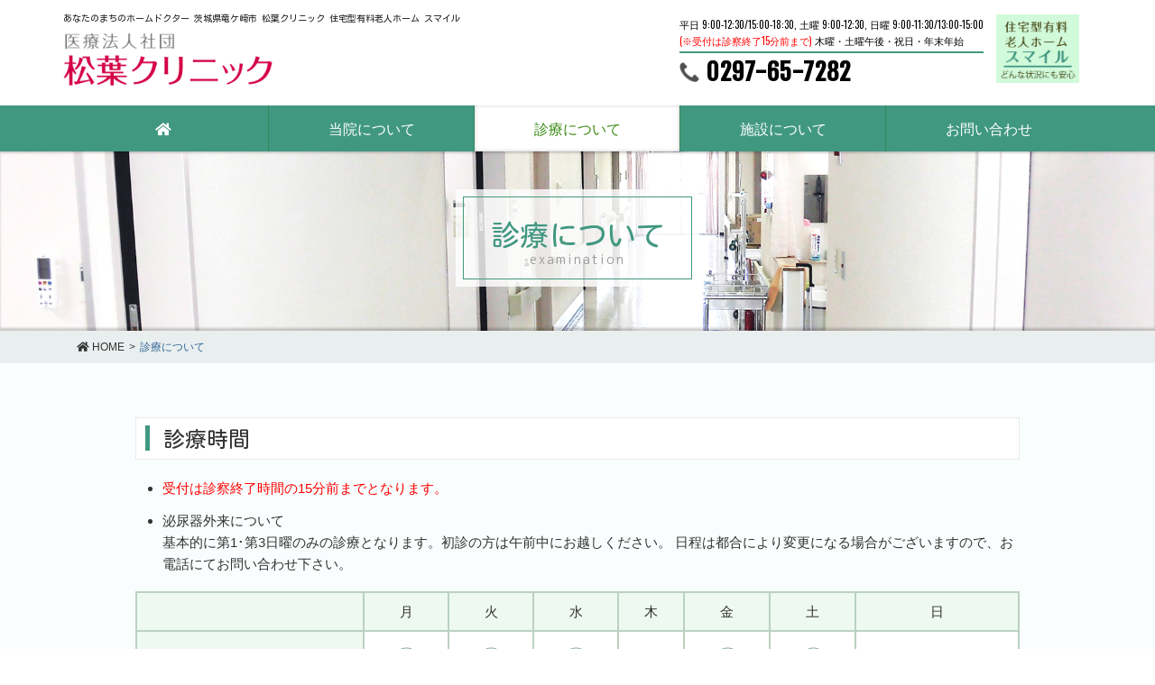

--- FILE ---
content_type: text/html; charset=UTF-8
request_url: https://www.matsuba-clinic.jp/examination/
body_size: 11535
content:
<!DOCTYPE html>
<html lang="ja">
<head>
<meta charset="utf-8">
<meta http-equiv="X-UA-Compatible" content="IE=edge">
<meta name="viewport" content="width=device-width, initial-scale=1">
<title>診療について | 松葉クリニック</title>
<!-- head内に書きたいコード -->
<link rel="stylesheet" href="https://use.fontawesome.com/releases/v5.5.0/css/all.css" integrity="sha384-B4dIYHKNBt8Bc12p+WXckhzcICo0wtJAoU8YZTY5qE0Id1GSseTk6S+L3BlXeVIU" crossorigin="anonymous">

<!-- All in One SEO Pack 3.3.5 によって Michael Torbert の Semper Fi Web Design[186,209] -->
<meta name="description"  content="診療時間 受付は診察終了時間の15分前までとなります。 泌尿器外来について 基本的に第1･第3日曜のみの診療となります。初診の方は午前中にお越しください。 日程は都合により変更になる場合がございますので、お電話にてお問い合わせ下さい。 月 火 水 木 金 土 日 午前(9:00-12:30) 〇 〇 〇 × 〇 〇 9" />

<script type="application/ld+json" class="aioseop-schema">{"@context":"https://schema.org","@graph":[{"@type":"Organization","@id":"https://www.matsuba-clinic.jp/#organization","url":"https://www.matsuba-clinic.jp/","name":"\u677e\u8449\u30af\u30ea\u30cb\u30c3\u30af","sameAs":[]},{"@type":"WebSite","@id":"https://www.matsuba-clinic.jp/#website","url":"https://www.matsuba-clinic.jp/","name":"\u677e\u8449\u30af\u30ea\u30cb\u30c3\u30af","publisher":{"@id":"https://www.matsuba-clinic.jp/#organization"},"potentialAction":{"@type":"SearchAction","target":"https://www.matsuba-clinic.jp/?s={search_term_string}","query-input":"required name=search_term_string"}},{"@type":"WebPage","@id":"https://www.matsuba-clinic.jp/examination/#webpage","url":"https://www.matsuba-clinic.jp/examination/","inLanguage":"ja","name":"\u8a3a\u7642\u306b\u3064\u3044\u3066","isPartOf":{"@id":"https://www.matsuba-clinic.jp/#website"},"datePublished":"2018-11-02T09:43:10+00:00","dateModified":"2019-11-28T00:43:33+00:00"}]}</script>
<link rel="canonical" href="https://www.matsuba-clinic.jp/examination/" />
			<script type="text/javascript" >
				window.ga=window.ga||function(){(ga.q=ga.q||[]).push(arguments)};ga.l=+new Date;
				ga('create', 'UA-162179544-1', 'auto');
				// Plugins
				
				ga('send', 'pageview');
			</script>
			<script async src="https://www.google-analytics.com/analytics.js"></script>
			<!-- All in One SEO Pack -->
<link rel='dns-prefetch' href='//www.google.com' />
<link rel='dns-prefetch' href='//s.w.org' />
<link rel="alternate" type="application/rss+xml" title="松葉クリニック &raquo; フィード" href="https://www.matsuba-clinic.jp/feed/" />
<link rel="alternate" type="application/rss+xml" title="松葉クリニック &raquo; コメントフィード" href="https://www.matsuba-clinic.jp/comments/feed/" />
<meta name="description" content="診療時間受付は診察終了時間の15分前までとなります。泌尿器外来について基本的に第1･第3日曜のみの診療となります。初診の方は午前中にお越しください。日程は都合により変更になる場合がございますので、お電話にてお問い合わせ下さい。月火水木金土日午前(9:00-12:30)〇〇〇×〇〇9:00-11:30午後(15:00-18:00)〇〇〇×〇×13:00-15:00※祝祭日、" />		<script type="text/javascript">
			window._wpemojiSettings = {"baseUrl":"https:\/\/s.w.org\/images\/core\/emoji\/11\/72x72\/","ext":".png","svgUrl":"https:\/\/s.w.org\/images\/core\/emoji\/11\/svg\/","svgExt":".svg","source":{"concatemoji":"https:\/\/www.matsuba-clinic.jp\/wp-includes\/js\/wp-emoji-release.min.js?ver=4.9.26"}};
			!function(e,a,t){var n,r,o,i=a.createElement("canvas"),p=i.getContext&&i.getContext("2d");function s(e,t){var a=String.fromCharCode;p.clearRect(0,0,i.width,i.height),p.fillText(a.apply(this,e),0,0);e=i.toDataURL();return p.clearRect(0,0,i.width,i.height),p.fillText(a.apply(this,t),0,0),e===i.toDataURL()}function c(e){var t=a.createElement("script");t.src=e,t.defer=t.type="text/javascript",a.getElementsByTagName("head")[0].appendChild(t)}for(o=Array("flag","emoji"),t.supports={everything:!0,everythingExceptFlag:!0},r=0;r<o.length;r++)t.supports[o[r]]=function(e){if(!p||!p.fillText)return!1;switch(p.textBaseline="top",p.font="600 32px Arial",e){case"flag":return s([55356,56826,55356,56819],[55356,56826,8203,55356,56819])?!1:!s([55356,57332,56128,56423,56128,56418,56128,56421,56128,56430,56128,56423,56128,56447],[55356,57332,8203,56128,56423,8203,56128,56418,8203,56128,56421,8203,56128,56430,8203,56128,56423,8203,56128,56447]);case"emoji":return!s([55358,56760,9792,65039],[55358,56760,8203,9792,65039])}return!1}(o[r]),t.supports.everything=t.supports.everything&&t.supports[o[r]],"flag"!==o[r]&&(t.supports.everythingExceptFlag=t.supports.everythingExceptFlag&&t.supports[o[r]]);t.supports.everythingExceptFlag=t.supports.everythingExceptFlag&&!t.supports.flag,t.DOMReady=!1,t.readyCallback=function(){t.DOMReady=!0},t.supports.everything||(n=function(){t.readyCallback()},a.addEventListener?(a.addEventListener("DOMContentLoaded",n,!1),e.addEventListener("load",n,!1)):(e.attachEvent("onload",n),a.attachEvent("onreadystatechange",function(){"complete"===a.readyState&&t.readyCallback()})),(n=t.source||{}).concatemoji?c(n.concatemoji):n.wpemoji&&n.twemoji&&(c(n.twemoji),c(n.wpemoji)))}(window,document,window._wpemojiSettings);
		</script>
		<style type="text/css">
img.wp-smiley,
img.emoji {
	display: inline !important;
	border: none !important;
	box-shadow: none !important;
	height: 1em !important;
	width: 1em !important;
	margin: 0 .07em !important;
	vertical-align: -0.1em !important;
	background: none !important;
	padding: 0 !important;
}
</style>
<link rel='stylesheet' id='font-awesome-css'  href='https://www.matsuba-clinic.jp/wp-content/themes/lightning/inc/font-awesome/versions/5.0.13/web-fonts-with-css/css/fontawesome-all.min.css?ver=5.0' type='text/css' media='all' />
<link rel='stylesheet' id='contact-form-7-css'  href='https://www.matsuba-clinic.jp/wp-content/plugins/contact-form-7/includes/css/styles.css?ver=5.1.7' type='text/css' media='all' />
<link rel='stylesheet' id='siteorigin-panels-front-css'  href='https://www.matsuba-clinic.jp/wp-content/plugins/siteorigin-panels/css/front-flex.min.css?ver=2.9.2' type='text/css' media='all' />
<link rel='stylesheet' id='vkExUnit_common_style-css'  href='https://www.matsuba-clinic.jp/wp-content/plugins/vk-all-in-one-expansion-unit/css/vkExUnit_style.css?ver=6.6.9' type='text/css' media='all' />
<link rel='stylesheet' id='lightning-common-style-css'  href='https://www.matsuba-clinic.jp/wp-content/themes/lightning/assets/css/common.css?ver=6.2.0' type='text/css' media='all' />
<link rel='stylesheet' id='lightning-design-style-css'  href='https://www.matsuba-clinic.jp/wp-content/plugins/lightning-skin-variety/css/style.css?ver=4.0.3' type='text/css' media='all' />
<style id='lightning-design-style-inline-css' type='text/css'>
/* ltg theme common */.color_key_bg,.color_key_bg_hover:hover{background-color: #aaaaaa;}.color_key_txt,.color_key_txt_hover:hover{color: #aaaaaa;}.color_key_border,.color_key_border_hover:hover{border-color: #aaaaaa;}.color_key_dark_bg,.color_key_dark_bg_hover:hover{background-color: #333333;}.color_key_dark_txt,.color_key_dark_txt_hover:hover{color: #333333;}.color_key_dark_border,.color_key_dark_border_hover:hover{border-color: #333333;}
html, body { overflow-x: hidden; }.bbp-submit-wrapper .button.submit,.woocommerce a.button.alt:hover,.woocommerce-product-search button:hover,.woocommerce button.button.alt { background-color:#333333 ; }.bbp-submit-wrapper .button.submit:hover,.woocommerce a.button.alt,.woocommerce-product-search button,.woocommerce button.button.alt:hover { background-color:#aaaaaa ; }.woocommerce ul.product_list_widget li a:hover img { border-color:#aaaaaa; }.veu_color_txt_key { color:#333333 ; }.veu_color_bg_key { background-color:#333333 ; }.veu_color_border_key { border-color:#333333 ; }.btn-default { border-color:#aaaaaa;color:#aaaaaa;}.btn-default:focus,.btn-default:hover { border-color:#aaaaaa;background-color: #aaaaaa; }.btn-primary { background-color:#aaaaaa;border-color:#333333; }.btn-primary:focus,.btn-primary:hover { background-color:#333333;border-color:#aaaaaa; }
.tagcloud a:before { font-family: "Font Awesome 5 Free";content: "\f02b";font-weight: bold; }
</style>
<link rel='stylesheet' id='lightning-theme-style-css'  href='https://www.matsuba-clinic.jp/wp-content/themes/lightning_child/style.css?ver=6.2.0' type='text/css' media='all' />
<link rel='stylesheet' id='lightning-woo-style-css'  href='https://www.matsuba-clinic.jp/wp-content/themes/lightning/inc/woocommerce/css/woo.css?ver=6.2.0' type='text/css' media='all' />
<script type='text/javascript' src='https://www.matsuba-clinic.jp/wp-includes/js/jquery/jquery.js?ver=1.12.4'></script>
<script type='text/javascript'>
        jQuery(document).ready(function($){
			$(window).scroll(function () {
				var scroll = $(this).scrollTop();
				if ($(this).scrollTop() > 60) {
					$('body').addClass('header_scrolled');
				} else {
					$('body').removeClass('header_scrolled');
				}
			});
		});
        
</script>
<script type='text/javascript' src='https://www.matsuba-clinic.jp/wp-includes/js/jquery/jquery-migrate.min.js?ver=1.4.1'></script>
<link rel='https://api.w.org/' href='https://www.matsuba-clinic.jp/wp-json/' />
<link rel="EditURI" type="application/rsd+xml" title="RSD" href="https://www.matsuba-clinic.jp/xmlrpc.php?rsd" />
<link rel="wlwmanifest" type="application/wlwmanifest+xml" href="https://www.matsuba-clinic.jp/wp-includes/wlwmanifest.xml" /> 
<meta name="generator" content="WordPress 4.9.26" />
<link rel='shortlink' href='https://www.matsuba-clinic.jp/?p=13' />
<link rel="alternate" type="application/json+oembed" href="https://www.matsuba-clinic.jp/wp-json/oembed/1.0/embed?url=https%3A%2F%2Fwww.matsuba-clinic.jp%2Fexamination%2F" />
<link rel="alternate" type="text/xml+oembed" href="https://www.matsuba-clinic.jp/wp-json/oembed/1.0/embed?url=https%3A%2F%2Fwww.matsuba-clinic.jp%2Fexamination%2F&#038;format=xml" />
<style type="text/css" id="custom-background-css">
body.custom-background { background-color: #ffffff; }
</style>
                <style type="text/css" media="all"
                       id="siteorigin-panels-layouts-head">/* Layout 13 */ #pgc-13-0-0 , #pgc-13-1-0 , #pgc-13-2-0 , #pgc-13-3-0 , #pgc-13-4-0 , #pgc-13-5-0 , #pgc-13-6-0 { width:100%;width:calc(100% - ( 0 * 30px ) ) } #pl-13 #panel-13-0-0-0 , #pl-13 #panel-13-1-0-0 , #pl-13 #panel-13-2-0-0 , #pl-13 #panel-13-3-0-0 , #pl-13 #panel-13-4-0-0 , #pl-13 #panel-13-5-0-0 , #pl-13 #panel-13-6-0-0 {  } #pg-13-0 , #pg-13-3 , #pl-13 .so-panel { margin-bottom:30px } #pg-13-1 , #pg-13-2 , #pg-13-4 , #pg-13-5 , #pg-13-6 , #pl-13 .so-panel:last-child { margin-bottom:0px } #pg-13-0.panel-no-style, #pg-13-0.panel-has-style > .panel-row-style , #pg-13-1.panel-no-style, #pg-13-1.panel-has-style > .panel-row-style , #pg-13-2.panel-no-style, #pg-13-2.panel-has-style > .panel-row-style , #pg-13-3.panel-no-style, #pg-13-3.panel-has-style > .panel-row-style , #pg-13-4.panel-no-style, #pg-13-4.panel-has-style > .panel-row-style , #pg-13-5.panel-no-style, #pg-13-5.panel-has-style > .panel-row-style , #pg-13-6.panel-no-style, #pg-13-6.panel-has-style > .panel-row-style { -webkit-align-items:flex-start;align-items:flex-start } @media (max-width:780px){ #pg-13-0.panel-no-style, #pg-13-0.panel-has-style > .panel-row-style , #pg-13-1.panel-no-style, #pg-13-1.panel-has-style > .panel-row-style , #pg-13-2.panel-no-style, #pg-13-2.panel-has-style > .panel-row-style , #pg-13-3.panel-no-style, #pg-13-3.panel-has-style > .panel-row-style , #pg-13-4.panel-no-style, #pg-13-4.panel-has-style > .panel-row-style , #pg-13-5.panel-no-style, #pg-13-5.panel-has-style > .panel-row-style , #pg-13-6.panel-no-style, #pg-13-6.panel-has-style > .panel-row-style { -webkit-flex-direction:column;-ms-flex-direction:column;flex-direction:column } #pg-13-0 .panel-grid-cell , #pg-13-1 .panel-grid-cell , #pg-13-2 .panel-grid-cell , #pg-13-3 .panel-grid-cell , #pg-13-4 .panel-grid-cell , #pg-13-5 .panel-grid-cell , #pg-13-6 .panel-grid-cell { margin-right:0 } #pg-13-0 .panel-grid-cell , #pg-13-1 .panel-grid-cell , #pg-13-2 .panel-grid-cell , #pg-13-3 .panel-grid-cell , #pg-13-4 .panel-grid-cell , #pg-13-5 .panel-grid-cell , #pg-13-6 .panel-grid-cell { width:100% } #pl-13 .panel-grid-cell { padding:0 } #pl-13 .panel-grid .panel-grid-cell-empty { display:none } #pl-13 .panel-grid .panel-grid-cell-mobile-last { margin-bottom:0px }  } </style><!-- [ VK All in one Expansion Unit OGP ] -->
<meta property="og:site_name" content="松葉クリニック" />
<meta property="og:url" content="https://www.matsuba-clinic.jp/examination/" />
<meta property="og:title" content="診療について | 松葉クリニック" />
<meta property="og:description" content="診療時間受付は診察終了時間の15分前までとなります。泌尿器外来について基本的に第1･第3日曜のみの診療となります。初診の方は午前中にお越しください。日程は都合により変更になる場合がございますので、お電話にてお問い合わせ下さい。月火水木金土日午前(9:00-12:30)〇〇〇×〇〇9:00-11:30午後(15:00-18:00)〇〇〇×〇×13:00-15:00※祝祭日、" />
<meta property="og:type" content="article" />
<!-- [ / VK All in one Expansion Unit OGP ] -->
<style type="text/css"></style><link rel="icon" href="https://www.matsuba-clinic.jp/wp-content/uploads/2019/09/cropped-logo-matsuba-32x32.png" sizes="32x32" />
<link rel="icon" href="https://www.matsuba-clinic.jp/wp-content/uploads/2019/09/cropped-logo-matsuba-192x192.png" sizes="192x192" />
<link rel="apple-touch-icon-precomposed" href="https://www.matsuba-clinic.jp/wp-content/uploads/2019/09/cropped-logo-matsuba-180x180.png" />
<meta name="msapplication-TileImage" content="https://www.matsuba-clinic.jp/wp-content/uploads/2019/09/cropped-logo-matsuba-270x270.png" />
<!-- [ Lightning Variety ] -->
<style type="text/css">
.mainSection-title,
.subSection .widget .subSection-title { border-top-color:#aaaaaa; }
h2,.h2,
dt { border-left-color:#aaaaaa; }
h3::before,
.h3::before { background-color:#aaaaaa; }
ul.page-numbers li span.page-numbers.current { background-color:#aaaaaa; }


.siteFooter {  border-top-color:#aaaaaa; }

@media (min-width: 992px){
.gMenu_outer { border-top-color:#aaaaaa; }
ul.gMenu > li:hover > a:after,
ul.gMenu > li.current-post-ancestor > a:after,
ul.gMenu > li.current-menu-item > a:after,
ul.gMenu > li.current-menu-parent > a:after,
ul.gMenu > li.current-menu-ancestor > a:after,
ul.gMenu > li.current_page_parent > a:after,
ul.gMenu > li.current_page_ancestor > a:after { border-top:1px solid #aaaaaa; }

} /* @media (min-width: 768px){ */

</style>
<!-- [ / Lightning Variety ] -->

</head>
<body class="page-template page-template-page-onecolumn page-template-page-onecolumn-php page page-id-13 custom-background siteorigin-panels siteorigin-panels-before-js header_bnr sidebar-fix fa_v5_css device-pc elementor-default">
<div class="vk-mobile-nav-menu-btn">MENU</div><div class="vk-mobile-nav"><aside class="widget vk-mobile-nav-widget widget_vkexunit_contact" id="vkexunit_contact-2"><div class="veu_contact"><a href="https://www.matsuba-clinic.jp/contact" class="btn btn-primary btn-lg btn-block contact_bt"><span class="contact_bt_txt"><i class="far fa-envelope"></i> お問い合わせ <i class="far fa-arrow-alt-circle-right"></i></span></a></div></aside><aside class="widget vk-mobile-nav-widget widget_sow-editor" id="sow-editor-4"><div class="so-widget-sow-editor so-widget-sow-editor-base">
<div class="siteorigin-widget-tinymce textwidget">
	<div class="divPhone"><a class="pc_hidden" href="tel:0297-65-7282">
<span class="number">TEL.0297-65-7282</span></a></div></div>
</div></aside><nav class="global-nav"><ul id="menu-header_menu" class="vk-menu-acc  menu"><li id="menu-item-27" class="menu_home menu-item menu-item-type-post_type menu-item-object-page menu-item-home menu-item-27"><a href="https://www.matsuba-clinic.jp/"><i class="fas fa-home"></i></a></li>
<li id="menu-item-797" class="menu-item menu-item-type-post_type menu-item-object-page menu-item-797"><a href="https://www.matsuba-clinic.jp/about/">当院について</a></li>
<li id="menu-item-2370" class="menu-item menu-item-type-post_type menu-item-object-page current-menu-item page_item page-item-13 current_page_item menu-item-2370"><a href="https://www.matsuba-clinic.jp/examination/">診療について</a></li>
<li id="menu-item-2369" class="menu-item menu-item-type-post_type menu-item-object-page menu-item-2369"><a href="https://www.matsuba-clinic.jp/facility/">施設について</a></li>
<li id="menu-item-1699" class="menu-item menu-item-type-post_type menu-item-object-page menu-item-1699"><a href="https://www.matsuba-clinic.jp/contact/">お問い合わせ</a></li>
</ul></nav></div><header class="navbar siteHeader">

    <div class="headerTop" id="headerTop"><div class="container"><p class="headerTop_description">あなたのまちのホームドクター　茨城県竜ケ崎市　松葉クリニック　住宅型有料老人ホーム スマイル</p></div><!-- [ / .container ] --></div><!-- [ / #headerTop  ] -->    <div class="container siteHeadContainer">

        <div class="navbar-header">
            <h1 class="navbar-brand siteHeader_logo">
            <a href="https://www.matsuba-clinic.jp/"><span>
            <img src="https://www.matsuba-clinic.jp/wp-content/uploads/2019/09/logo-matsuba.png" alt="松葉クリニック" />            </span></a>
            </h1>

            <div id="headerBnr" class="headerBnr"><div id="head-banner"><a href="https://www.matsuba-clinic.jp/smile/"><img src="https://www.matsuba-clinic.jp/wp-content/uploads/2019/09/bn-nursing-houses-s.png" alt="住宅型有料老人ホーム スマイル"/></a></div>
<div id="header-phone"><div id="hour"><p>平日 9:00-12:30/15:00-18:30, 土曜 9:00-12:30, 日曜 9:00-11:30/13:00-15:00</p><p><span class="red">(※受付は診察終了15分前まで) </span> 木曜・土曜午後・祝日・年末年始</p></div><div class="phone">0297-65-7282</div></div>
<div id="header-phone-m"><a href="tel:0297-65-7282"></a></div></div>                          <a href="#" class="btn btn-default menuBtn menuClose menuBtn_left" id="menuBtn"><i class="fa fa-bars" aria-hidden="true"></i></a>
                    </div>

        <div id="gMenu_outer" class="gMenu_outer"><nav class="menu-header_menu-container"><ul id="menu-header_menu-1" class="menu nav gMenu"><li id="menu-item-27" class="menu_home menu-item menu-item-type-post_type menu-item-object-page menu-item-home"><a href="https://www.matsuba-clinic.jp/"><strong class="gMenu_name"><i class="fas fa-home"></i></strong></a></li>
<li id="menu-item-797" class="menu-item menu-item-type-post_type menu-item-object-page"><a href="https://www.matsuba-clinic.jp/about/"><strong class="gMenu_name">当院について</strong></a></li>
<li id="menu-item-2370" class="menu-item menu-item-type-post_type menu-item-object-page current-menu-item page_item page-item-13 current_page_item"><a href="https://www.matsuba-clinic.jp/examination/"><strong class="gMenu_name">診療について</strong></a></li>
<li id="menu-item-2369" class="menu-item menu-item-type-post_type menu-item-object-page"><a href="https://www.matsuba-clinic.jp/facility/"><strong class="gMenu_name">施設について</strong></a></li>
<li id="menu-item-1699" class="menu-item menu-item-type-post_type menu-item-object-page"><a href="https://www.matsuba-clinic.jp/contact/"><strong class="gMenu_name">お問い合わせ</strong></a></li>
</ul></nav></div>    </div>
    </header>
	
<div class="section page-header"><div class="container"><div class="row"><div class="col-md-12">
<h1 class="page-header_pageTitle">
診療について</h1>
</div></div></div></div><!-- [ /.page-header ] -->
<!-- [ .breadSection ] -->
<div class="section breadSection">
<div class="container">
<div class="row">
<ol class="breadcrumb" itemtype="http://schema.org/BreadcrumbList"><li id="panHome" itemprop="itemListElement" itemscope itemtype="http://schema.org/ListItem"><a itemprop="item" href="https://www.matsuba-clinic.jp/"><span itemprop="name"><i class="fa fa-home"></i> HOME</span></a></li><li><span>診療について</span></li></ol>
</div>
</div>
</div>
<!-- [ /.breadSection ] -->
<div class="section siteContent">
<div class="container">
<div class="row">

<div class="col-md-12 mainSection" id="main" role="main">

    
    <div id="post-13" class="post-13 page type-page status-publish hentry">
        <div class="entry-body">
    <div id="pl-13"  class="panel-layout" ><div id="pg-13-0"  class="panel-grid panel-no-style" ><div id="pgc-13-0-0"  class="panel-grid-cell" ><div id="panel-13-0-0-0" class="so-panel widget widget_sow-editor panel-first-child panel-last-child" data-index="0" ><div class="so-widget-sow-editor so-widget-sow-editor-base">
<div class="siteorigin-widget-tinymce textwidget">
	<h3>診療時間</h3></div>
</div></div></div></div><div id="pg-13-1"  class="panel-grid panel-no-style" ><div id="pgc-13-1-0"  class="panel-grid-cell" ><div id="panel-13-1-0-0" class="so-panel widget widget_sow-editor panel-first-child panel-last-child" data-index="1" ><div class="so-widget-sow-editor so-widget-sow-editor-base">
<div class="siteorigin-widget-tinymce textwidget">
	<div class="exam">
<ul>
<li><span class="red">受付は診察終了時間の15分前までとなります。</span></li>
<li>泌尿器外来について<br />
基本的に第1･第3日曜のみの診療となります。初診の方は午前中にお越しください。
日程は都合により変更になる場合がございますので、お電話にてお問い合わせ下さい。
</li>
</ul>
</div></div>
</div></div></div></div><div id="pg-13-2"  class="panel-grid panel-no-style" ><div id="pgc-13-2-0"  class="panel-grid-cell" ><div id="panel-13-2-0-0" class="so-panel widget widget_sow-editor panel-first-child panel-last-child" data-index="2" ><div class="so-widget-sow-editor so-widget-sow-editor-base">
<div class="siteorigin-widget-tinymce textwidget">
	<div class="time">
<table>
<tr>
<th class="color2">
<td class="color2">月</td>
<td class="color2">火</td>
<td class="color2">水</td>
<td class="color2">木</td>
<td class="color2">金</td>
<td class="color2">土</td>
<td class="color2">日</td>
</th></tr>
<tr>
<th class="color2">午前(9:00-12:30)
<td class="time-text1">〇</td>
<td class="time-text1">〇</td>
<td class="time-text1">〇</td>
<td class="time-text1">×</td>
<td class="time-text1">〇</td>
<td class="time-text1">〇</td>
<td>9:00-11:30</td>
</th></tr>
<tr>
<th class="color2">午後(15:00-18:00)
<td class="time-text1">〇</td>
<td class="time-text1">〇</td>
<td class="time-text1">〇</td>
<td class="time-text1">×</td>
<td class="time-text1">〇</td>
<td class="time-text1">×</td>
<td>13:00-15:00</td>
</th></tr>
</table>
<div class="caution">
※祝祭日、年末年始（12月31日～1月3日）はお休みです。<br />
※医師の都合により休診になる科もございますので来院される方は、お電話等でご確認されます事をお勧め致します。
</div>
</div></div>
</div></div></div></div><div id="pg-13-3"  class="panel-grid panel-no-style" ><div id="pgc-13-3-0"  class="panel-grid-cell" ><div id="panel-13-3-0-0" class="so-panel widget widget_sow-editor panel-first-child panel-last-child" data-index="3" ><div class="so-widget-sow-editor so-widget-sow-editor-base">
<div class="siteorigin-widget-tinymce textwidget">
	<h3>診療科目</h3>
<div id="link-naika"></div></div>
</div></div></div></div><div id="pg-13-4"  class="panel-grid panel-no-style" ><div id="pgc-13-4-0"  class="panel-grid-cell" ><div id="panel-13-4-0-0" class="so-panel widget widget_sow-editor panel-first-child panel-last-child" data-index="4" ><div class="so-widget-sow-editor so-widget-sow-editor-base">
<div class="siteorigin-widget-tinymce textwidget">
	<div id="naika">
<h4>内科</h4>
<div class="shinryo">
<div class="left-text-box">
<div class="read">風邪や体調不良をはじめ、診療全般に対応。<br />
経験豊富なドクターが総合的に診察いたします。</div>
<p>何かおかしいな？と感じたら、まずは内科の受診をおすすめします。<br />
医療法人社団 松葉クリニックは、地域医療に根付いた診療クリニックとして、診療科目以外の症状に関わらず診療に来てくだされば、相談にのります。<br />
「頭が痛い」「お腹が痛い」などの体調不良や風邪はもちろん、健康のことについて気になることがあればお気軽に内科を受診ください。<br />
診察の結果、他科の受診が必要な場合や、高度な検査・治療が必要と判断した場合は、適切な医療機関への紹介を行います。</p>
</div>
<div class="right-photo-box"><img src="../wp-content/uploads/2019/09/top-naika.jpg" alt="内科"/></div>
</div>
<div class="eiyo">
<h5>雨海医師の栄養外来について（日曜日午後・要予約）</h5>
<p>栄養外来：日曜日午後（要予約）／小児科：日曜日午後（要予約）※緊急時は電話受付可</p>
<p>診療時間：13：00～15：00</p>
<div class="bt-amagai"><a href="https://www.matsuba-clinic.jp/about/#amagai">雨海医師について</a></div>
</div>
</div>
<div id="link-shoni"></div></div>
</div></div></div></div><div id="pg-13-5"  class="panel-grid panel-no-style" ><div id="pgc-13-5-0"  class="panel-grid-cell" ><div id="panel-13-5-0-0" class="so-panel widget widget_sow-editor panel-first-child panel-last-child" data-index="5" ><div class="so-widget-sow-editor so-widget-sow-editor-base">
<div class="siteorigin-widget-tinymce textwidget">
	<div id="shoni">
<h4>小児科　<div class="break">小児内科/小児腎臓科/小児泌尿器科</div></h4>
<div class="shinryo">
<div class="left-text-box">
<div class="read">あなたのまちのホームドクターとして、<br />
地域の子供たちの成長を共に見つめていきたい。</div>
<p>誰もが親になるのは初めてのこと。<br />
お子さまについて心配なことがあれば、病気の時に限らず、どんなことでもお気軽にご相談ください。<br />
医療法人社団 松葉クリニックには、日本のみならず、海外の専門病院でも経験を積んだドクターが在籍しています。安心してご相談ください。<br />
地域に根付いた医療を目指し、基本理念「患者様とそのご家族が納得できる十分な説明と情報提供をもとに医療を行い、信頼される医療運営を目指す」に沿ってしっかりとお話を伺います。</p>
</div>
<div class="right-photo-box"><img src="../wp-content/uploads/2019/09/top-shoni.jpg" alt="小児科"/></div>
</div>
<h6>小児内科の一般的な症例（一例）</h6>
<p>気管支喘息、アトピー性皮膚炎、食物アレルギー、急性中耳炎、インフルエンザ等のウイルス感染症、溶連菌等の細菌感染症、とびひ、熱性けいれん、嘔吐、下痢、便秘など。</p>
<h6>小児腎臓科とは？</h6>
<p>ネフローゼ症候群、IgA腎症を初めとした慢性糸球体腎炎から末期腎不全まで、すべての小児腎疾患を対象としています。
疾患によっては、泌尿器科、内分泌・代謝科など他科と協力しながら診療を進めます。</p>
<h6>小児泌尿器科とは？</h6>
<p>「小児泌尿器科」とは、尿が作られる腎臓、尿が身体の外に排泄される通りみちである尿路（尿管、膀胱、尿道）、そして精巣や陰茎、子宮・膣などの内・外性器に病気をもつ子どもを治療する分野です。
多くは生まれつきの病気で、成人のそれとは検査・治療の方法が違うため、この分野を専門的に扱える医師が必要との要望に答えて、1992年に小児泌尿器科学会が設立されました。
その後、2006年には小児泌尿器科学会専門医制度が導入されました。</p>
</div>
<div id="link-hinyo"></div></div>
</div></div></div></div><div id="pg-13-6"  class="panel-grid panel-no-style" ><div id="pgc-13-6-0"  class="panel-grid-cell" ><div id="panel-13-6-0-0" class="so-panel widget widget_sow-editor panel-first-child panel-last-child" data-index="6" ><div class="so-widget-sow-editor so-widget-sow-editor-base">
<div class="siteorigin-widget-tinymce textwidget">
	<div id="hinyo">
<h4>泌尿器科</h4>
<div class="shinryo">
<div class="left-text-box">
<div class="read">年齢に関わらず、悩みを持つ方が増えています。<br />
恥ずかしがらずに、私たちを頼ってください。</div>
<p>こんな症状のときは医療法人社団 松葉クリニックにご相談ください。
</p>
<div class="hinyo-check">
<ul>
<li>目で見て赤い尿が出るとき</li>
<li>健康診断で血尿といわれたとき</li>
<li>尿が近い、排尿に時間が掛かる、残尿感がある（男性）</li>
<li>PSAが高いと言われた</li>
<li>疲れやすくなった、神経質になった、などの更年期症状、前立腺の手術後の尿失禁が治らないとき（男性）</li>
<li>いつでも尿が溜まっている感じがして頻繁にトイレに行く、咳やくしゃみなどで尿がすぐに漏れてしまう、夕方になると膣より何かが出てくる感じがするとき（女性）</li>
</ul>
</div>
</div>
<div class="right-photo-box"><img src="../wp-content/uploads/2019/11/top-hinyo.jpg" alt="泌尿器科"/></div>
</div>
</div></div>
</div></div></div></div></div>    </div>
	    </div><!-- [ /#post-13 ] -->

	
</div><!-- [ /.mainSection ] -->

</div><!-- [ /.row ] -->
</div><!-- [ /.container ] -->
</div><!-- [ /.siteContent ] -->


<footer class="section siteFooter">
    <div class="footerMenu">
       <div class="container">
            <nav class="menu-footer_menu-container"><ul id="menu-footer_menu" class="menu nav"><li id="menu-item-2220" class="menu-item menu-item-type-custom menu-item-object-custom menu-item-home menu-item-2220"><a href="https://www.matsuba-clinic.jp/"><i class="fas fa-home"></i></a></li>
<li id="menu-item-1815" class="menu-item menu-item-type-post_type menu-item-object-page menu-item-1815"><a href="https://www.matsuba-clinic.jp/about/">当院について</a></li>
<li id="menu-item-2368" class="menu-item menu-item-type-post_type menu-item-object-page current-menu-item page_item page-item-13 current_page_item menu-item-2368"><a href="https://www.matsuba-clinic.jp/examination/">診療について</a></li>
<li id="menu-item-2367" class="menu-item menu-item-type-post_type menu-item-object-page menu-item-2367"><a href="https://www.matsuba-clinic.jp/facility/">施設について</a></li>
<li id="menu-item-1812" class="menu-item menu-item-type-post_type menu-item-object-page menu-item-1812"><a href="https://www.matsuba-clinic.jp/contact/">お問い合わせ</a></li>
</ul></nav>        </div>
    </div>
    <div class="container sectionBox">
        <div class="row ">
            <div class="col-md-4"><aside class="widget widget_sow-editor" id="sow-editor-2"><div class="so-widget-sow-editor so-widget-sow-editor-base">
<div class="siteorigin-widget-tinymce textwidget">
	<div class="f1"><img src="https://www.matsuba-clinic.jp/wp-content/uploads/2019/09/logo-matsuba.png" alt="松葉クリニック"/></div></div>
</div></aside></div><div class="col-md-4"><aside class="widget widget_sow-editor" id="sow-editor-3"><div class="so-widget-sow-editor so-widget-sow-editor-base">
<div class="siteorigin-widget-tinymce textwidget">
	<div class="f2">
<p>〒301-0043</p>
<p>茨城県龍ケ崎市松葉4丁目10-17</p>
<p>TEL:&nbsp;0297-65-7282</p>
<!--<p>FAX:&nbsp;0299-93-1178-->
<div class="ft-mail" data-user="info" data-domain="matsuba-clinic.jp">
</div>
</div></div>
</div></aside></div><div class="col-md-4"><aside class="widget widget_sow-editor" id="sow-editor-6"><div class="so-widget-sow-editor so-widget-sow-editor-base">
<div class="siteorigin-widget-tinymce textwidget">
	<div class="f3">
<a href="https://www.matsuba-clinic.jp/smile/">
<img src="https://www.matsuba-clinic.jp/wp-content/uploads/2019/09/bn-nursing-house.png" alt="住宅型有料老人ホーム スマイル"/>
</a>
</div></div>
</div></aside></div>        </div>
    </div>
    <div class="container sectionBox copySection text-center">
          <p>Copyright © 松葉クリニック</p>    </div>
</footer>
<div id="fb-root"></div>
<script>(function(d, s, id) {
	var js, fjs = d.getElementsByTagName(s)[0];
	if (d.getElementById(id)) return;
	js = d.createElement(s); js.id = id;
	js.src = "//connect.facebook.net/ja_JP/sdk.js#xfbml=1&version=v2.9&appId=";
	fjs.parentNode.insertBefore(js, fjs);
}(document, 'script', 'facebook-jssdk'));</script>
	<a href="#top" id="page_top" class="page_top_btn">PAGE TOP</a><script type='text/javascript'>
/* <![CDATA[ */
var wpcf7 = {"apiSettings":{"root":"https:\/\/www.matsuba-clinic.jp\/wp-json\/contact-form-7\/v1","namespace":"contact-form-7\/v1"}};
/* ]]> */
</script>
<script type='text/javascript' src='https://www.matsuba-clinic.jp/wp-content/plugins/contact-form-7/includes/js/scripts.js?ver=5.1.7'></script>
<script type='text/javascript' src='https://www.matsuba-clinic.jp/wp-content/plugins/matchheight/js/jquery.matchHeight-min.js?ver=0.7.0'></script>
<script type='text/javascript'>
/* <![CDATA[ */
var matchVars = {"mh_inner_array":{"mh_selectors":".three_service-inner"}};
/* ]]> */
</script>
<script type='text/javascript' src='https://www.matsuba-clinic.jp/wp-content/plugins/matchheight/js/matchHeight-init.js?ver=1.0.0'></script>
<script type='text/javascript'>
var renderInvisibleReCaptcha = function() {

    for (var i = 0; i < document.forms.length; ++i) {
        var form = document.forms[i];
        var holder = form.querySelector('.inv-recaptcha-holder');

        if (null === holder) continue;
		holder.innerHTML = '';

         (function(frm){
			var cf7SubmitElm = frm.querySelector('.wpcf7-submit');
            var holderId = grecaptcha.render(holder,{
                'sitekey': '6LclHeUUAAAAANRIBK5qCu_3CgZJY2IcExijPZNd', 'size': 'invisible', 'badge' : 'inline',
                'callback' : function (recaptchaToken) {
					if((null !== cf7SubmitElm) && (typeof jQuery != 'undefined')){jQuery(frm).submit();grecaptcha.reset(holderId);return;}
					 HTMLFormElement.prototype.submit.call(frm);
                },
                'expired-callback' : function(){grecaptcha.reset(holderId);}
            });

			if(null !== cf7SubmitElm && (typeof jQuery != 'undefined') ){
				jQuery(cf7SubmitElm).off('click').on('click', function(clickEvt){
					clickEvt.preventDefault();
					grecaptcha.execute(holderId);
				});
			}
			else
			{
				frm.onsubmit = function (evt){evt.preventDefault();grecaptcha.execute(holderId);};
			}


        })(form);
    }
};
</script>
<script type='text/javascript' async defer src='https://www.google.com/recaptcha/api.js?onload=renderInvisibleReCaptcha&#038;render=explicit'></script>
<script type='text/javascript' src='https://www.matsuba-clinic.jp/wp-content/themes/lightning/assets/js/lightning.min.js?ver=6.2.0'></script>
<script type='text/javascript' src='https://www.matsuba-clinic.jp/wp-includes/js/wp-embed.min.js?ver=4.9.26'></script>
<script type='text/javascript'>
/* <![CDATA[ */
var vkExOpt = {"ajax_url":"https:\/\/www.matsuba-clinic.jp\/wp-admin\/admin-ajax.php"};
/* ]]> */
</script>
<script type='text/javascript' src='https://www.matsuba-clinic.jp/wp-content/plugins/vk-all-in-one-expansion-unit/js/all.min.js?ver=6.6.9'></script>
<script type="text/javascript">document.body.className = document.body.className.replace("siteorigin-panels-before-js","");</script></body>
</html>


--- FILE ---
content_type: text/css
request_url: https://www.matsuba-clinic.jp/wp-content/themes/lightning_child/style.css?ver=6.2.0
body_size: 11349
content:
@charset "utf-8";
/*
Theme Name: Lightning Child Sample
Theme URI: ★ テーマの公式サイトなどのURL（空欄でも可） ★
Template: lightning
Description: ★ テーマの説明（空欄でも可） ★
Tags: 
Version: 0.1.2
base:variety
*/
@import url(https://fonts.googleapis.com/earlyaccess/notosansjp.css);
@import url('https://fonts.googleapis.com/css?family=Anton');
@import url('https://fonts.googleapis.com/css?family=Noto+Serif+JP');
@import url('https://fonts.googleapis.com/css?family=Kosugi+Maru|M+PLUS+Rounded+1c&display=swap');
@import url('https://fonts.googleapis.com/css?family=Cutive+Mono&display=swap');
@import url('https://fonts.googleapis.com/css?family=Oswald&display=swap');
@import url('https://fonts.googleapis.com/css?family=Fjalla+One&display=swap');
body {
    background-color: #ffffff;
	font-size:15px;
}
.siteContent{
	padding-bottom:0;
}
.siteContent .mainSection, .siteContent .subSection{
	border:0;
	background-color:transparent !important;
}
a{
	color: #515151;
}
p{
	line-height:1.8em;
	margin-bottom:10px;
}

/* 見出し */
.navbar h1{
	margin-top:10px;
	position:relative;
}
.navbar h1:after{
	display:block;
	position:absolute;
	content:"あなたのまちのホームドクター 茨城県竜ケ崎市 松葉クリニック 住宅型有料老人ホーム スマイル";
	white-space: pre;
	top:-8px;
	left:0;
	font-family: 'Kosugi Maru', sans-serif;
	font-size:10px;
	color:#222;
	line-height:1.4em;
}
 h2{
	width:100%;
	position: relative;
	display: inline-block;
	text-align:center;
	box-shadow:none!important;
	background-color: transparent;
	border: 0 !important;
	margin:0 0 30px;
	padding: 15px 0 5px;
    font-size: 2em;
	font-family: 'M PLUS Rounded 1c', sans-serif;
	font-family: 'Kosugi Maru', sans-serif;
    color: #444;
	letter-spacing:1px;
	line-height:1.2em;
}
 h2:after {
  content: '';
  position: absolute;
  left: 50%;
  bottom: -10px;
  display: inline-block;
  width: 40px;
  height: 6px;
  -moz-transform: translateX(-50%);
  -webkit-transform: translateX(-50%);
  -ms-transform: translateX(-50%);
  transform: translateX(-50%);
	background:#419881!important;
	border-radius:3px;
}
h3 {
	text-align:left;
	margin-bottom:20px;
	font-size:1.6em;
	line-height:1.6em;
	font-family: 'M PLUS Rounded 1c', sans-serif;
	font-family: 'Kosugi Maru', sans-serif;
	color:#333;
	font-weight:normal;
	border:1px solid #eaeaea;
	background:#fff;
	padding:4px 10px 3px 30px;
}
h3:before{
	width:5px;
	height:28px;
	top:8px;
	left:10px;
	background:#419881!important;
}
h4 {
	display:block;
	position:relative;
	margin:20px 0 10px;
	font-size:1.4em;
	line-height:1.6em;
	font-family: 'Kosugi Maru', sans-serif;
	color:#333;
	background:none !important;
	font-weight:normal;
	padding:0 0 10px;
	margin-bottom:20px;
	border:none;
}
h4:before{
	display:block;
	position:absolute;
	content:"";
	bottom:-5px;
	left:0;
	width:60px;
	height:5px;
	background:#419881;
}
h5{
	position:relative;
	margin:20px auto;
	color:#419881;
	font-size:1.2em;
	font-family: 'Kosugi Maru', sans-serif;
	margin:0 0 10px;
    padding: 14px 10px 5px 0;
	background:none !important;
	box-shadow:none!important;
	border:none;
}
h5:before{
	display:none;
}
h6{
	margin: 10px 0 5px;
	font-size:1.3em;
	font-family: 'Kosugi Maru', sans-serif;
	color:#008844;
	border-image: linear-gradient(to right, #419881 33.333333%, #999 33.333333%, #999 66.666666%) 1/0 0 2px 0;
	border-style: solid;
}
/*全ページ共通*/
.row {
	margin-right:0;
	margin-left:0;
}
.red{
	color:#ff0000;
}
.color01{
	color:#009944;
}
.color02{
	color:#f45159;
}
.center{
	text-align:center;
}
.siteContent.container{
	width:100%!important;
}
.photo{
	padding:8px;
	border:1px solid #ccc;
	background:#fff;
	box-shadow: 0 0 4px rgba(0,0,0,0.2)
}
.photo img{
	width:100%;
}
.entry-body{
		padding-bottom:0;
}
.mainSection-title h2 {
    background-color: transparent !important;
    padding: 14px 15px 10px;
    border-top: none !important;
}
.page_top_btn{
	background-image:none;
	background-color:rgba(65,152,129,.8);
	outline:none;
	border:none;
	border-radius:5px;
}
.page_top_btn::before{
	position:absolute;
    content: "";
    width: 20px;
    height: 20px;
	top:50%;
	left:50%;
	margin:-5px 0 0 -10px;
    border-top: 3px solid #fff;
    border-right: 3px solid #fff;
    -webkit-transform: rotate(315deg);
    transform: rotate(315deg);
}
.back-color {
	width:100%;
	text-align:center;
}
.break{
	display:inline-block;
}
.mb40{
	margin-bottom:40px;
}
/* headerヘッダー */
header .container{
}
.siteHeader{
	box-shadow:0 1px 3px rgba(0,0,0,.3);
}
.headerTop .container{
	width:1170px;
}
.headerBnr{
	padding-top: 0px;
    width: auto;
    height: auto;
}
.header_bnr .siteHeader_logo, .navbar-brand{
	padding:0;
	height:auto;
	}
.siteHeadContainer.container .navbar-header{
		padding:16px 15px 16px;
		height:auto;
	}
.navbar h1{
	margin-top:5px;
}
.navbar-brand img{
	max-height:80px;
	padding:15px 0 5px;
	}
#menu-header_top_menu li{
	float:right;
}
.navbar-header{
	padding-bottom:10px;
}
.navbar-brand{
	padding-bottom:0;
}
.headerTop_description{
	display:none;
}
/*	.headerTop_description{
		float: left;
    	font-size: 12px;
    	margin-bottom: 0;
    	padding: 10px 0 0;
    	padding-left: 20px;
		color: #8996ac;
	}*/
.carousel{
	border-bottom:none;
}
.headerTop .container{
	padding:0;
}
.headerTop li a{
	text-decoration: none;
	font-size: 1.2em;
	font-weight:bold;
}
.menu-item a{
	font-size: 1em;
	font-weight:bold;
	text-decoration:none !important;
}
#header-phone {
	display:block;
	float:right;
	width: auto;
	text-align:left;
	line-height:100%;
	color:#000;
	margin:0;
	/*padding:7px;
	border-right: 3px solid #339966;
	*/
}
#header-phone .phone{
	display:block;
	line-height:100%;
	letter-spacing:1px;
	color:#000;
    font-family:'Fjalla One', sans-serif;
	font-size:1.8em;
	font-weight:700;
	background-image:url(https://www.matsuba-clinic.jp/wp-content/uploads/2019/09/phone.png) !important;
	background-position: top 10px left !important;
	background-repeat: no-repeat !important;
	background-size: 22px !important;
	padding:8px 20px 0 30px;
}
#header-phone p{
	line-height:120%;
	font-size:11px;
	margin:5px 0 0;
}
#hour {
	font-family: 'Oswald', sans-serif;
	line-height:120%;
	border-bottom:2px solid #419881;
	padding-bottom:5px;
}
#head-banner {
	float:right;
	display:block;
	width:120px;
	color:#333;
	padding:0 14px;
}
#head-banner img{
	width:100%;
}
#header-phone-m{
	display:none;
}
#gMenu_outer {
	background:#419881;
	/*background-image:linear-gradient(-45deg, #3b8b15 40%, #337744 40%, #337744 50%, #3b8b15 50%, #3b8b15 90%, #337744 90%, #337744);*/
	background-size: 10px 10px;
	background-attachment: fixed;
	border:none;
	margin-bottom:0;
}
.gMenu ul{
	display:flex;
	margin-top:5px;
}
.gMenu li{
	border-right:1px solid #338855;
	border-left:none !important;
	font-size:1.3em;
}
.gMenu li a{
	display:block;
	color:#fff!important;
	padding:14px 10px 12px;
	border-top: none!important;
	background:#419881!important;
	text-decoration: none;
}
.gMenu li:last-child{
	border-right:none !important;
	margin-right:0!important;	
}
.gmenu .current_page_item{
	border-top: none!important;
}
.gMenu li:hover, .gMenu li a:after, .gMenu li.current-post-ancestor a:after, .gMenu li.current-menu-parent a:after, .gMenu li.current-menu-ancestor a:after, .gMenu li.current_page_parent a:after, .gMenu li.current_page_ancestor a:after{
	border-top: none!important;
}
.gMenu li a:after, .gMenu li a:hover{
	background:#398c79!important;
  -webkit-transition: all .3s;
  transition: all .3s;
	}
/*ホームボタンhome*/
.gMenu li.current-menu-item a{
	background:#fff!important;
	color:#3b8b15!important;
	font-weight:bolder;
	box-shadow: 0 0 4px rgba(0,0,0,.2)inset;
}
.gMenu li.current-menu-parent a{
	background:#fff!important;
	color:#3b8b15!important;
	font-weight:bolder;
}

/* フッター */
/*.siteFooter.container {
	width:1120px!important;
}*/
footer .footerMenu{
	border-top: 2px solid #8996ac;
	border-bottom:2px solid #8996ac;
}
.siteFooter {
    border: none;
	background-color:#fff !important;
	box-shadow: 0 -3px 4px rgba(0,0,0,0.1);
}
.siteFooter .footerMenu a{
	color:#222;
}
.siteFooter .footerMenu{
    background-size: 4px;
}
#menu-footer_menu ul{
	width: auto;
	margin: 5 auto !important;
}
#menu-footer_menu li{
	width:20%;
	border-right: 1px solid #bbb1b1;
	text-align:center;
}
#menu-footer_menu li:last-child{
	border-right: none;
}
footer .footerMenu li a{
	border-left: none;
	color:#626343;
}
footer .footerMenu li a:hover{
	color:#999;
	background-color: transparent;
	-webkit-transition: all 0.3s ease-in-out;
	-o-transition: all 0.3s ease-in-out;
	transition: all 0.3s ease-in-out;
}
footer .footerMenu li a:last-child{
	border-right: none;	
}
.siteFooter{
	color:#332211;
}
.ft-mail {
	line-height:20px;
}
.ft-mail::after {
	content: attr(data-domain);
	}
.ft-mail::before {
	content: attr(data-user) "@";
	}
.siteFooter .copySection p{
	line-height:100%;
	margin-bottom:0;
}
.copySection{
	width:100% !important;
	margin:0 auto;
	color:#fff;
	background:#419881;
	padding:10px 0!important;
}
.f1{
	width: 100%;
	text-align:center;
}
.f1 img{
	width:240px;
	margin: 0 auto;
}
.f1 .alignleft, img.alignleft{
	float:none;
}
.f2{
	display:block;
	width: 100%;
    float: left;
    border-left: solid 1px #bbb1b1;
	padding-left:30px;
	font-size:12px;
}
.f2 p{
	margin-bottom:5px;
}
.f3{
	display:block;
	width: 100%;
}
.f3 img{
	width:300px;
}
/*トップページのスライダー*/
#toppage1{
	width:100%;
}
.slide-text-caption{
	font-size: 3em;
	line-height:1.4;
	letter-spacing: 2px;
	font-family: 'M PLUS Rounded 1c', sans-serif;
	font-family: 'Kosugi Maru', sans-serif;
	margin-top: 15px !important;
	background-color: transparent;
	text-shadow:1px 1px 0 rgba(255,255,255,1) ;
    animation-name: fadein;
    animation-duration: 3s;
}
@keyframes fadein {
from {
    opacity: 0;
    transform: translateY(30px);
}
to {
    opacity: 1;
    transform: translateY(0);
}
}
/*トップページ共有*/
.home .siteContent .container {
	width:100%;
	padding-right: 0;
	padding-left: 0;
}
.home .siteContent {
	padding-top: 0;
	padding-bottom:0;
}
.home .siteContent, .home .mainSection{
	padding:0;
}
.post-9 .entry-body{
	padding-bottom:0;
}
#pgc-9-0-0,#pgc-9-1-0,#pgc-9-2-0,#pgc-9-3-0,#pgc-9-4-0{
		width: 1000px!important;
	    margin: 20px auto;
	}
#pg-9-4 p{
	color:#fff;
}
#pl-w5c99c6acd7aa2 #panel-w5c99c6acd7aa2-1-0-0, #pl-w5c99c6acd7aa2 #panel-w5c99c6acd7aa2-1-1-0, #pl-w5c9d764c11a9b #panel-w5c9d764c11a9b-0-0-1{
	margin:0!important;
}
#pg-w5cef323c605ca-1, #pg-w5cf8627c8dc0b-0, #pg-w5cf8627c8dc0b-1{
	margin-bottom:60px!important;
}
#panel-9-0-0-0{
	margin: 30px 0 40px !important;
}
#panel-9-1-0-0, #panel-9-2-0-0, #panel-9-3-0-0, #panel-9-4-0-0{
	margin:30px 0 !important;
}
#pg-w5cd113de0aa63-0,#pg-w5cd12837a6c8e-0,#pg-w5ce6243b8747f-0{
	margin-bottom:0!important;
}
/* topページtop00*/
#pg-9-0{
	width:100%;
	margin:0 auto;
	background:#e9f9e9;
	text-align:center;
}
#pg-9-0 img{
	width:80%;
}
.veu_postList{
	margin-bottom:0!important;
}
#pl-w5d7ae60d5d987 .so-panel{
	margin-bottom:10px!important;
}
.time{
	margin-bottom:10px;
}
.time table{
  width: 100%;
  border-collapse:collapse;
  border-spacing: 0;
  border: 2px solid #bbd1c1;
}
.time th {
	color:#555;
	border: 2px solid #bbd1c1;
	border-bottom: none;
	background: #ccc;
	text-align:left;
	padding: 10px;
}
.time td{
	border: 2px solid #bbd1c1;
	border-bottom: none;
	background: #fff;
	text-align:center;
	padding: 10px;
}
.time table td:nth-child(1){
	border-top:2px solid #bbd1c1;
}
.time .color1{
	background:#ffffcc;
}
.time .color2{
	background:#eef9f1;
}
.time-text1{
	font-size:2em;
	color:#88a9a1;
}
.time ul{
	margin: 10px 0 0;
	padding-left:20px;
}
.time li{
	text-align:left;
	font-size:14px;
}
/*トップページmoreinfoボタン*/
#pl-9 .bt-more{
	display:inline-block;
	background-color: #999;
	border-radius:10px;
	padding:16px 30px;
	-webkit-transition: all 0.3s ease-in-out;
	-o-transition: all 0.3s ease-in-out;
	transition: all 0.3s ease-in-out;
}
#pl-9 .bt-more a{
 	color:#fff;
	margin:20px auto;
	text-align:center;
	font-size:18px;
	text-decoration:none;
}
#pl-9 .bt-more:hover{
	/*-webkit-box-shadow: 0px 0px 10px #416141;
	box-shadow: 0px 0px 10px #416141;*/
	-webkit-transform: translateY(-8px);
	-ms-transform: translateY(-8px);
	-o-transform: translateY(-8px);
	transform: translateY(-8px);
}
/* topページtop01エリアarea*/
/* topページ01NEWS 新着情報*/
#pg-9-1{
	width:100%;
	margin:0 auto;
	background:#fff;
}
.veu_postList .postList_terms a{
	background-color: #419881;
	color:#fff;
	border-radius:0;
	border-radius:4px;
}
.veu_postList .postList_date{
	color: #515151;
	min-width: 80px;
    display: inline-block;
}
.veu_postList .postList_terms{
	min-width: 110px;
    display: inline-block;
}
.veu_postList .postList_title{
	padding-left: 1em;
	display: inline;
}
.veu_postList ul.postList li{
    border-bottom: 1px solid #aaa;
}
.veu_postList .postList_more{
	display:block;
	position:relative;
	padding-right:20px;
}
.veu_postList .postList_more:after{
	display:block;
	position:absolute;
	content:"";
	width:10px;
	height:10px;
	top:3px;
	right:0;
	border:6px solid transparent;
	border-left:6px solid #419881;
}
/* topページ02診療科top02*/
#pg-9-2{
	background:#f9fbfc;
    box-shadow:0px 0px 3px rgba(0,0,0,0.2) inset;
}
#pg-9-2 .panel-no-style{
	margin-bottom:0;
}
#pg-9-2 .panel-grid-cell{
	margin-bottom:15px;
}
.top-medical{
	width:100%;
	background:#fff;
	box-shadow:0 0 5px rgba(0,0,0,0.2);
}
.top-shinryo{
	height:200px;
    -webkit-background-size: cover;
    -moz-background-size: cover;
    -ms-background-size: cover;
    background-size: cover;
    -webkit-transition: all .3s ease-out;
    -moz-transition: all .3s ease-out;
    -ms-transition: all .3s ease-out;
    transition: all .3s ease-out;
}
.top-shinryo:hover {
    opacity: .7;
}
.top-naika{
	display:block;
	position:relative;
	width:100%;
	background:#fff url(https://www.matsuba-clinic.jp/wp-content/uploads/2019/09/top-naika.jpg)no-repeat;
    background-size: cover;
	border:5px solid #fff;
}
.top-naika:before{
	display:block;
	position:absolute;
	content:"";
	bottom:-40px;
	left:50%;
	width:100px;
	height:100px;
	border-radius:50%;
	border:3px solid #88a9a1;
	margin-left:-50px;
	background:#fff url(https://www.matsuba-clinic.jp/wp-content/uploads/2019/09/top-naika.png)no-repeat center;
	background-size:70px;
}
.top-shoni{
	display:block;
	position:relative;
	width:100%;
	background:#fff url(https://www.matsuba-clinic.jp/wp-content/uploads/2019/09/top-shoni.jpg)no-repeat;
    background-size: cover;
	border:5px solid #fff;
}
.top-shoni:before{
	display:block;
	position:absolute;
	content:"";
	bottom:-40px;
	left:50%;
	width:100px;
	height:100px;
	border-radius:50%;
	border:3px solid #88a9a1;
	margin-left:-50px;
	background:#fff url(https://www.matsuba-clinic.jp/wp-content/uploads/2019/09/top-shoni.png)no-repeat center;
	background-size:90px;
}
.top-hinyo{
	display:block;
	position:relative;
	width:100%;
	background:#fff url(https://www.matsuba-clinic.jp/wp-content/uploads/2019/11/top-hinyo.jpg)no-repeat;
    background-size: cover;
	border:5px solid #fff;
}
.top-hinyo:before{
	display:block;
	position:absolute;
	content:"";
	bottom:-40px;
	left:50%;
	width:100px;
	height:100px;
	border-radius:50%;
	border:3px solid #88a9a1;
	margin-left:-50px;
	background:#fff url(https://www.matsuba-clinic.jp/wp-content/uploads/2019/09/top-hinyo.png)no-repeat center;
	background-size:80px;
}
.top-medical-text{
	text-align:center;
	font-size:20px;
	color:#688981;
	padding:40px 20px 20px;
	background:#fff;
}

/* topページ03ごあいさつtop03*/
#pg-9-3{
	width:100%;
	margin:0 auto;
	background:#fff;
}
#pg-9-3 .read{
	margin:0 auto;
	font-size:1em;
	line-height:200%;
	color:#222;
	text-align:left;
}
.dr-name{
	border-left:3px solid #515151;
	margin:30px 0 0;
	padding-left:10px;
	font-family: 'Noto Serif JP', serif;
	font-size:1.4em;
}
.dr-name p{
	font-size:18px;
	line-height:140%;
	margin-bottom:2px;
}
.dr-photo{
	width:180px;
	margin:0 auto;
	padding:8px;
	border:1px solid #ccc;
	background:#fff;
	box-shadow: 0 0 4px rgba(0,0,0,0.2)
}
.dr-photo img{
	width:100%;
}
#panel-11-1-0-0 img{
	width:200px;
}
#pg-9-2 .sub-title{
	display:inline-block;
	width:80px;
	margin-right:10px;
	padding-top:4px;
	padding-bottom:3px;
	font-weight:bold;
	line-height:12px;
	color:#555;
}
#pg-9-3 ul{
	list-style:none;
	padding-left:0;
}
#pg-9-3 li{
	display:block;
	position:relative;
	margin-bottom:10px;
}
/* topページ04会社案内top04*/
#pg-9-4{
	background:#f9fbfc;
    box-shadow:0px 0px 3px rgba(0,0,0,0.2) inset;
}
.top-map {
	border:1px solid #f1f1f1;
	padding:8px;
	background:#fff;
}
.top-map iframe {
	width: 100%;
	height:240px!important;
	vertical-align:bottom;
}
.company p {
	color:#fff;
}
.company ul{
	padding-left:0;
}
.company li{
	list-style:none;
}
#pg-9-3{
	width:100%;
	margin:0 auto;
	background:#fff;
}
#pg-9-4{
	background:#f9fbfc;
    box-shadow:0px 0px 3px rgba(0,0,0,0.2) inset;
}
@media (max-width: 1119px){
	.home .siteContent .mainSection, .home .siteContent .subSection{
		padding-left:0 !important;
		padding-right:0 !important;
	}
	#pg-9-0{
		background-position:center top;
	}
	#pgc-9-0-0,#pgc-9-1-0,#pgc-9-2-0,#pgc-9-3-0,#pgc-9-4-0{
		width: 100%!important;
		padding:0 20px !important;
		margin: 0 auto!important;
	}
}
@media (min-width: 992px){
	.device-mobile .vk-mobile-nav-menu-btn{
		display:none!important;
	}
}
@media (max-width: 991px){
	.container{
		width:100%!important;
	}
	h1:after{
		display:none;
	}
	.headerTop{
		display:none;
	}
	.admin-bar .vk-mobile-nav-menu-btn{
		top:calc(46px + 20px);
		display:inherit;
		background-size: 30px;
	}
	.header_bnr .siteHeader_logo{
		margin-left:50px!important;
		text-align:left;
	}
	.siteHeader_logo{
		display:inline-block;
		text-align:center;
	}
	.navbar h1:after{
		display:none;
	}
	.headerBnr{
		display:inherit!important;
		float:right;
		margin-right:10px;
	}
	#header-phone{
		display:none;
	}
	#hour{
		font-size:12px;
	}
	#header-phone-m{
		display:inherit;
		float:right;
		margin-top:4px;
		margin-right:10px;
	}
	#header-phone-m a{
		width: 50px;
		height:50px;
		display:inline-block;
		background-image:url(https://www.matsuba-clinic.jp/wp-content/uploads/2019/09/phone.png) !important;
		background-position: center !important;
		background-repeat: no-repeat !important;
		background-size: 26px !important;
		border:2px solid #999;
		border-radius:10px;
	}
	.siteFooter.container {
		width:100% !important;
	}
	.footerMenu .container{
		width:100%;
		margin: 0 auto;
	}
	.copySection{
		width:100%;
		margin:0 auto;
	}
	.siteFooter .container{
			margin:0;
		}
	.siteFooter .col-md-4{
		text-align:center;
	}
	.f1, .f3{
		text-align:center;
		width:100%;
	}
	.f1 img{
		width:200px;
		margin:0 auto;
		float:none !important;
	}
	.f2{
		display:inline-block;
		width:auto;
		margin:0 auto;
		text-align:left;
    	border-left: none;
		float:none!important;
		padding:20px 0;
	}
	.gMenu :after{
		border-bottom: none;
	}
	#pg-9-0 .topic-box, #pg-9-0 .topic-box2{
		background-size:400px;
	}
	#pg-9-0 .topic-box,#pg-9-0 .topic-box2{
		background-position:right -20px center;
	}
	.vk-menu-acc li{
    position: relative;
    display: block;
	text-indent:1em;
    color: #000;
    vertical-align: middle;
    text-decoration: none;
    font-size: 15px;
		
	}
	.vk-menu-acc li:before{
		display:block;
		position:absolute;
		content:"";
		left: 4px;
		top:16px;
		box-sizing: border-box;
		width: 6px;
		height: 6px;
		border: 6px solid transparent;
		border-left: 6px solid #419881;
	}
	.post-9 .entry-body{
		padding-bottom:0;
	}
	.home .entry-body .container{
		margin:0;
		padding: 0;
	}
	#pg-9-0 .read{
		height:auto;
		padding:30px 10px 30px;
	}
	#pg-9-0 .topic-text-box{
		font-size:18px;
	}
	.top-title{
		font-size:1.2em;
	}
}
@media (max-width: 780px){
	#pl-11 .panel-grid .panel-grid-cell-empty, #panel-11-1-1-0> .panel-widget-style{
		display:block!important;
	}
}
@media (max-width: 768px){
	h3:before{
		height:24px;
		top:8px;
	}
	.container{
		width:100%!important;
	}
	.siteHeadContainer.container .navbar-header{
			padding:10px 10px 10px;
			height:auto;
		}
	.siteHeader .container{
		padding:0;
	}
	.home .siteFooter .sectionBox{
		padding:20px 0;
	}
	.siteFooter .copySection{
		padding:10px !important;
	}
	.navbar-brand img{
		max-height:50px;
		padding:5px 0 5px!important;
	}
	h2{
		font-size:1.8em;
		letter-spacing: 0;
	}
	h3{
		font-size:20px;	
	}
	h5{
		font-size:18px;
	}
	#head-banner, #hour{
		display:none;
	}
	#menu-footer_menu li{
	width:100%;
	border-right: none;
		border-bottom: 1px solid #ccc;
	}
	.time th, .time td{
		font-size:12px;
		padding:6px;
	}
	.veu_postList .postList_title{
		padding-left: 0;
	}
	.veu_postList .postList a{
		max-width: 100%;
    	display: inline-block;
    	text-overflow: inherit;
    	overflow: inherit;
    	white-space: normal;
	}
	.veu_postList li{
		background: none;
	}
}

/****2ndpage ここから２階層目*****/
.section, .siteContent{
	background-color:#f9fdfd;
}
.siteContent .mainSection{
	padding:0!important;
	margin:0!important;
}
#pl-18{
	margin-top:20px;
}
/*パンくず*/
.breadSection {
	background:#e9efef;
	border:none;
}
.breadSection li{
	color:#336699;
}
.breadSection .breadcrumb a, .breadcrumb>li+li:before{
	color:#333 !important;
}
@media screen and (min-width: 992px){
	.works_item ._thumb{
		max-height:250px;
}
}
/*２階層目ページヘッダー*/
.page-header_pageTitle{
	display:inline-block;
	position:relative;
	margin:50px 0;
	padding:25px 30px 30px;
	font-family:'Kosugi Maru', sans-serif;
	background:rgba(255,255,255,.8);
	color:#419881;
	border:1px solid #419881;
	box-shadow: 0 0 0 8px rgba(255,255,255,.8);
}
.page-header_pageTitle:before{
	display:block;
	position:absolute;
	content:"";
	font-size:14px;
	font-family: 'M PLUS Rounded 1c', sans-serif;
	color:#999;
	letter-spacing:2px;
	bottom:14px;
	left:0;
	width:100%;
	text-align:center;
}
.col-md-12 h1, .admin-bar .page-header_pageTitle{
	margin:50px 0!important;
}
/*２階層目ページヘッダー画像デフォルト*/
.page-header{
    background: url(https://www.matsuba-clinic.jp/wp-content/uploads/2019/09/header01.jpg) center;
    background-size: cover!important;
	color: #ffffff;
    box-shadow: 0 3px 3px rgba(0,0,0,0.2)inset;
    box-shadow: 0 -3px 3px rgba(0,0,0,0.2)inset;
    text-align: center;
	margin-bottom:0 !important;
	height:200px;
}
/*２階層目margin間隔*/
#pg-11-0, #pg-13-0, #pg-15-0, #pg-18-0, #pg-20-0, #pg-1222-0, #pg-93-0, .archive-header{
	margin-top:30px;
}
#pg-18-1, #pg-15-2{
	margin-top:60px;
}
#pg-11-3, #pg-11-13, #pg-11-14, #pg-11-15, #pg-13-6, #pg-18-2,#pg-18-3, #pg-13-4, #pg-13-5, #pg-20-1, #pg-93-7{
	margin-bottom:60px!important;
}
#pg-11-2, #pg-13-0, #pg-13-3, #pg-w5cf0b3b54e58f-0, #pg-w5cd3b36662152-0, #pg-18-1{
	margin-bottom:0!important;
}
#pg-11-1, #pg-11-2, #pg-11-4, #pg-11-5, #pg-11-6, #pg-11-10, #pg-11-11, #pg-13-2 {
	margin-bottom:30px!important;
}
#pl-11, #pl-13, #pl-18, #pl-20, #pl-93{
	width:980px;
	margin:0 auto;
}
/* 会社概要ページcompany about*/
.page-id-11 .page-header{ 
    background: url(https://www.matsuba-clinic.jp/wp-content/uploads/2019/09/header01.jpg) center;
}
.page-id-11 .page-header_pageTitle:before{
	content:"about";
}
.company-ceo{
	border-left:3px solid #515151;
	margin:30px 0 0;
	padding-left:10px;
}
#pl-11 .photo{
	width:180px;
}
#pl-11 .about-title{
	text-align:center;
	margin: 20px 0;
}
#pl-11 .about table{
  width: auto;
  border-collapse:collapse;
  border-spacing: 0;
  border: 1px solid #cac1c1;
}
#pl-11 .about th {
	color:#555;
	border: 1px solid #cac1c1;
	border-bottom: none;
	background: #f1f1f1;
	padding:10px 18px;
}
#pl-11 .about td{
	border: 1px solid #cac1c1;
	border-bottom: none;
	background: #fff;
	padding:10px 18px;
}
#pl-11 .about table td:nth-child(1){
	border-top:1px solid #cac1c1;
}
#pl-11 .timeline table{
  width: auto;
  border-collapse:collapse;
  border-spacing: 0;
  border: 1px solid #cac1c1;
}
#pl-11 .timeline th {
	color:#555;
	border: 1px solid #cac1c1;
	border-bottom: none;
	background: #eef9f1;
	padding:10px 18px;
}
#pl-11 .timeline td{
	border: 1px solid #cac1c1;
	border-bottom: none;
	background: #fff;
	padding:10px 18px;
}
#pl-11 .timeline table td:nth-child(1){
	border-top:1px solid #cac1c1;
}
#pl-11 .access{
    background: url(https://www.matsuba-clinic.jp/wp-content/uploads/2019/05/access.png) no-repeat left 4px top;
	background-size:24px;
	font-size:18px;
	font-weight:normal;
	margin:20px 0;
	padding-left:33px;
}
#pl-11 .company-map {
	border:1px solid #f1f1f1;
	padding:8px;
	background:#fff;
}
#pl-11 .company-map iframe {
	width: 100%;
	height:300px;
	vertical-align:bottom;
}
/* 診療ページ id13*/
.page-id-13 .page-header{
    background: url(https://www.matsuba-clinic.jp/wp-content/uploads/2019/09/header02.jpg) center;
}
.page-id-13 .page-header_pageTitle:before{
	content:"examination";
}
#pg-13-0 p{
	margin:20px 0;
}
#pl-13 .read{
	color:#407971;
	font-size:1.4em;
	line-height:180%;
	margin-bottom:30px;
}
.exam ul{
	padding-left:2em;
}
.caution{
	font-size:14px;
	padding-top:20px;
	line-height:180%;
}
#pl-13 .eiyo{
	border:1px solid #88a9a1;
	padding:20px;
}
#naika{
	display:block;
	position:relative;
	width:100%;
	margin-top:30px;
	padding:40px 20px 20px;
	background:#fff;
	box-shadow:0 0 4px rgba(0,0,0,.2);
	border-top:5px solid #88a9a1;
}
.shinryo:after{
	display:block;
	content:"";
	clear:both;
	visibility:hidden;
}
.left-text-box{
	display:block;
	float:left;
	width:60%;
}
.right-photo-box{
	display:block;
	float:left;
	width:40%;
	padding-left:20px;
}
.right-photo-box img{
	width:100%;
	border:5px solid #88a9a1;
}
#naika:before{
	display:block;
	position:absolute;
	content:"";
	top:-50px;
	left:50%;
	width:100px;
	height:100px;
	border-radius:50%;
	border:3px solid #88a9a1;
	margin-left:-50px;
	background:#bbd1c1 url(https://www.matsuba-clinic.jp/wp-content/uploads/2019/09/naika.png)no-repeat center;
	background-size:70px;
}
.bt-amagai{
	display:block;
	width:200px;
}
.bt-amagai a{
	display:block;
	width:200px;
	color:#fff;
	text-align:center;
	padding:5px 20px 2px;
	margin-bottom:10px;
	background:#419881;
	border-radius:10px;
}
.bt-amagai a:hover{
	background:#117861;
	transition: all 0.3s ease-in-out;
}
#shoni{
	display:block;
	position:relative;
	width:100%;
	margin-top:30px;
	padding:40px 20px 20px;
	background:#fff;
	box-shadow:0 0 4px rgba(0,0,0,.2);
	border-top:5px solid #88a9a1;
}
#shoni:before{
	display:block;
	position:absolute;
	content:"";
	top:-50px;
	left:50%;
	width:100px;
	height:100px;
	border-radius:50%;
	border:3px solid #88a9a1;
	margin-left:-50px;
	background:#bbd1c1 url(https://www.matsuba-clinic.jp/wp-content/uploads/2019/09/shoni.png)no-repeat center;
	background-size:70px;
}
#hinyo{
	display:block;
	position:relative;
	width:100%;
	margin-bottom:10px;
	margin-top:30px;
	padding:40px 20px 20px;
	background:#fff;
	box-shadow:0 0 4px rgba(0,0,0,.2);
	border-top:5px solid #88a9a1;
}
#hinyo:before{
	display:block;
	position:absolute;
	content:"";
	top:-50px;
	left:50%;
	width:100px;
	height:100px;
	border-radius:50%;
	border:3px solid #88a9a1;
	margin-left:-50px;
	background:#bbd1c1 url(https://www.matsuba-clinic.jp/wp-content/uploads/2019/09/hinyo.png)no-repeat center;
	background-size:70px;
}
.hinyo-check ul{
	padding-left:0;
}
.hinyo-check li{
	display:block;
	position:relative;
	padding:0 0 10px 30px;
}
.hinyo-check li:after{
	display:block;
	position:absolute;
	content:"";
	width:20px;
	height:12px;
	top:2px;
	left:2px;
	border-bottom:4px solid #a1b9bc;
	border-left:4px solid #a1b9bc;
	transform:rotate(-40deg);
}
.hinyo-check li:before{
	display:block;
	position:absolute;
	content:"";
	width:20px;
	height:20px;
	top:1px;
	left:0;
	border:1px solid #aaa;
}
.hinyo-check li:last-child{
	margin-bottom:0;
	padding-bottom:0;
}
/*施設についてページid18*/
.page-id-18 .page-header{ 
    background: url(https://www.matsuba-clinic.jp/wp-content/uploads/2019/09/header01.jpg) center;
}
.page-id-18 .page-header_pageTitle:before{
	content:"facility";
}
.clinic-map{
	max-width:600px;
	margin:0 auto;
	filter: drop-shadow(0 0 4px rgba(0,0,0,0.2));
}
#pg-18-1 p{
	margin-bottom:30px;
}
.nowrap{
	white-space: nowrap;
}
/*スマイルページsmilepage*/
.page-id-93 .page-header{ 
    background: url(https://www.matsuba-clinic.jp/wp-content/uploads/2019/09/header01.jpg) center;
}
.page-id-93 .page-header_pageTitle:before{
	content:"smile";
}
#pg-93-0{
	margin-bottom:60px;
}
#pl-93 .read{
	color:#407971;
	font-size:1.6em;
	line-height:180%;
	margin-bottom:30px;
}
.about-smile ul{
	padding-left:25px;
}
.about-smile li{
	font-size:1.2em;
	margin-bottom:20px;
}
.smile-point{
	position:relative;
	padding:20px;
	background:#fff;
	border:1px solid #419881;
	margin-bottom:30px;
}
.smile-point:after{
  position: absolute;
  content: '';
  right: -1px;
  top: -1px;
  border-width: 0 0 30px 30px;
  border-style: solid;
  border-color: #f9fdfd #f9fdfd #419881;
	transform:rotate(90deg);
  box-shadow: 1px 1px 1px rgba(0, 0, 0, 0.15);
}
.smile-point ul{
	padding-left:10px;
}
.smile-point li{
	display:block;
	position:relative;
	padding:0 0 20px 30px;
}
.smile-point-photo{
	margin:0 auto;
}
.smile-point-photo p{
	line-height:150%;
	padding-top:5px;
}
.smile-point li:after{
	display:block;
	position:absolute;
	content:"";
	width:20px;
	height:12px;
	top:2px;
	left:2px;
	border-bottom:4px solid #a1b9bc;
	border-left:4px solid #a1b9bc;
	transform:rotate(-40deg);
}
.smile-point li:before{
	display:block;
	position:absolute;
	content:"";
	width:20px;
	height:20px;
	top:1px;
	left:0;
	border:1px solid #aaa;
}
.fee{
	display:block;
	clear:both;
}
.fee:after{
	display:block;
	content:"";
	clear:both;
	visibility:hidden;
}
.fee ul{
	padding-left:0;
}
.fee li{
	display:block;
	position:relative;
	float:left;
	width:30%;
	height:100px;
	padding:10px;
	font-size:16px;
	color:#333;
	margin-right:4%;
	background:#fff;
	border:3px solid #bbd1c1;
}
.fee li:last-child{
	margin-right:0;
}
.fee li:last-child:before, .fee li:last-child:after{
	display:none;
}
.fee li:before{
	display:block;
	position:absolute;
	content:"";
	top:50%;
	right:-32px;
	margin-top:-2px;
	width:20px;
	height:4px;
	background:#bbd1c1;
}
.fee li:after{
	display:block;
	position:absolute;
	content:"";
	top:50%;
	right:-24px;
	margin-top:-10px;
	width:4px;
	height:20px;
	background:#bbd1c1;
}
/*新着情報と実績紹介*/
.archive-header h1{
	background-color:#aaa;
	border:none;
	font-size:20px;
	letter-spacing:1px;
	padding: 8px 10px 5px;
	line-height:100% !important;
}
.media-heading:before{
	display:none;
}
.lightning_works .mainSection{
	width:63%;
}
.blog .col-md-8, .lightning_works.col-md-8{
	width:63%;
}
.blog .postList .media{
	background-color:transparent;
}
.blog .subSection-title{
	padding:0 0 0 10px;
}
.blog .published::before, .entry-meta_items::before{
	color:#419881;
	padding:0 2px 0 5px;
}
.media h4{
	border-image: linear-gradient(to right, #515151 33.333333%, #aaa 33.333333%, #aaa 66.666666%) 1/0 0 1px 0;
	text-align:left;
}
.btn-primary{
	border:none;
}
.works_item ._thumb{
	height:250px;
	background-color:#fefefd;
}
.works_item table, .worksData table{
	border-color:#c6b3a3;
}
.works_item th, .worksData th{
	background:#eaeadd!important;
	border-color:#c6b3a3;
}
.works_item td, .worksData td{
	border-color:#c6b3a3;
}
/*recruit求人案内*/
.recruit table{
  width: 100%;
  border-collapse:collapse;
  border-spacing: 0;
  border: 1px solid #cac1c1;
}
.recruit th {
	color:#555;
	border: 1px solid #cac1c1;
	border-bottom: none;
	background: #fae1df;
	padding: 10px;
}
.recruit td{
	border: 1px solid #cac1c1;
	border-bottom: none;
	background: #fff;
	padding: 10px;
}
.recruit table td:nth-child(1){
	border-top:1px solid #cac1c1;
}
/*お問い合わせページcontact*/
.page-id-20 .page-header{ 
    background: url(https://www.matsuba-clinic.jp/wp-content/uploads/2019/09/header02.jpg) center;
}
.page-id-20 .page-header_pageTitle:before{
	content:"contact";
}
#pl-20 .panel-grid.panel-no-style{
	display:block!important;
}
div.wpcf7 .ajax-loader{
	margin:0 auto!important;
	height:0;
}
.page-id-20 .f3 p{
	margin-bottom:5px;
	padding-top:0;
}
#pg-20-1{
	width:100%;
}
.contact-cont{
	text-align:center;
	padding-bottom:30px;
}
.phone-box{
	display:inline-block;
	margin:20px auto;
	text-align:center;
	padding:20px;
	background:#fff;
	border:1px solid #ccc;
}
.page-id-20 .phone {
	display:inline-block;
    margin: 0 auto;
	line-height:100%;
	text-align:left;
    font-size: 30px;
    font-family:'Fjalla One', sans-serif;
	letter-spacing:1px;
    font-weight: 700;
    padding: 10px 0 0;
}
.page-id-20 .phone a {
	color:#001122;
	margin:0;
	padding:0;
}
.page-id-20 .mail {
	display:inline-block;
    margin: 10px auto 0;
	text-align:left;
    font-family: Helvetica,Arial,Lato,sans-serif;
    font-weight: 700;
	background: url(https://www.matsuba-clinic.jp/wp-content/uploads/2019/09/mail.png) no-repeat top 6px left;
	background-size: 30px;
    padding: 10px 0 10px 40px;
}
.page-id-20 .mail .mail-text{
    font-size: 18px;
	line-height:100%;
}
.page-id-20 .mail .mail-text::after {
	content: attr(data-domain);
	}
.page-id-20 .mail .mail-text::before {
	content: attr(data-user) "@";
	}
.page-id-20 .fax {
	display:inline-block;
    margin: 0 auto;
	text-align:left;
    font-size: 30px;
    font-family: Helvetica,Arial,Lato,sans-serif;
    font-weight: 700;
    padding: 10px 0 0;
}
/*.row_topbanner a:hover{
	opacity:0.8;
}*/

/***メディア media***/
@media screen and (max-width: 1119px) {
	.service-text{
		min-height:180px;
	}
	.siteContent .mainSection, .siteContent .subSection{
		padding-left:20px!important;
		padding-right:20px!important;
	}
}
@media screen and (max-width: 1000px) {
	.col-md-12 h1{
		margin:70px 0!important;
	}
	#pl-11, #pl-13, #pl-18, #pl-20, #pl-93{
		width:100%;
	}
}
@media screen and (max-width: 991px){
	.container{
		padding-left:0;
		padding-right:0;
	}
	.page-header{
	background-position: center bottom!important;
	}
		.menuBtn{
		display:none;
	}
		.button{
		white-space:normal;
		font-size:24px;
	}
	.home .entry-body{
		padding-bottom:0;
	}
	.veu_postList .postList a{
		max-width: 400px;
    	display: inline-block;
    	text-overflow: ellipsis;
    	overflow: hidden;
    	white-space: nowrap;
	}
	.point-list li{
		width:31%;
		margin:1%;
	}
}
@media screen and (max-width: 550px){
	.point-list li{
		width:100%!important;
		margin:20px 0!important;
	}
}
@media screen and (max-width: 780px){
	.divPhone .number{
        font-size: 28px;
    }
	#pl-11 .panel-widget-style{
		display:block !important;
	}
}
@media screen and (max-width: 768px) {
	.break{
		display:block;
	}
	.page-header{
		height:150px;
	}
	.col-md-12 h1, .admin-bar .page-header_pageTitle{
		font-size:18px!important;
		padding:16px 16px 28px;
	}
	.page-header_pageTitle:before{
		font-size:12px;
	}
	#pl-11 .photo{
		margin:0 auto;
	}
	#pl-11 .timeline table, .timeline table, #pl-11 .about table{
		border-top:none;
		border-left:none;
		border-right:none;
		border-bottom:1px solid #aaa;
	}
	#pl-11 .timeline th, #pl-11 .timeline td, #pl-11 .about th, #pl-11 .about td{
		display:block;
		width:100%;
	}
	#panel-13-6-0-0 th,#panel-13-6-0-0 td{
		display:block;
		width:100%;
	}
	#panel-9-1-0-0, #panel-9-2-0-0, #panel-9-3-0-0{
		margin:50px 0 !important;
	}
	.left-text-box, .right-photo-box{
		float:none;
		width:100%;
	}
	.right-photo-box{
		padding:20px 0;
	}
	#naika:before, #shoni:before, #hinyo:before{
		top:-40px;
		width:80px;
		height:80px;
		border:3px solid #88a9a1;
		margin-left:-40px;
		background-size:55px;
	}
	#pg-9-4  p {
		font-size: 14px;
	}
	#pg-9-4 .panel-grid-cell{
		margin-bottom:0;
	}
	#pgc-w5cf862c09a546-1-0{
		margin-bottom:0!important;
	}
	.point-list li{
		width:48%;
		margin:1%;
	}
	.page-id-20 .phone, .page-id-20 .fax{
    font-size: 24px;
	}
	.page-id-20 .mail {
	background-size: 24px;
	background-position:left center;
    padding: 10px 0 10px 28px;
	}
	.page-id-20 .mail .mail-text{
    font-size: 16px;
	}
	#pl-93 .read{
		font-size:1.4em;
		line-height:140%;
	}
	.fee li{
		float:none;
		width:100%;
		height:auto;
		padding:10px;
		font-size:16px;
		margin-right:0;
		margin-bottom:40px;
	}
	.fee li:last-child{
		margin-right:0;
		margin-bottom:0;
	}
	.fee li:before{
		display:block;
		position:absolute;
		content:"";
		top:auto;
		bottom:-25px;
		right:50%;
		margin-right:-10px;
		width:20px;
		height:4px;
		background:#bbd1c1;
	}
	.fee li:after{
		display:block;
		position:absolute;
		content:"";
		top:auto;
		bottom:-33px;
		right:50%;
		margin-right:-2px;
		width:4px;
		height:20px;
		background:#bbd1c1;
	}
	.smile-point ul{
		padding-left:0;
	}
	.lightning_works .mainSection{
	width:100%;
	}
	.blog .col-md-8, .lightning_works.col-md-8{
	width:100%;
	}
  .pc_hidden{
	  display:none!important;
	}
  .mobile_hidden{
	  display:none!important;
	}
	/*お問い合わせフォーム*/
	.table-contactform7 th, .table-contactform7 td{
		display:block;
		width:100%;
		padding:10px 5px;
	}
	.table-contactform7 th{
		padding-bottom:0;
		border-bottom:none;
	}
}
/*
a.btn_top{
	border: solid 1px #fff;
	font-size: 1.4rem;
	display: block;
	border-radius: 25px;
	margin: 10px auto;
	padding: 7px 0;
	width: 300px;
	background: #8996ac;
    border: 0;
	color: #fff;
}
a.btn_top:hover{
    opacity: 0.8;
	color: #fff;
}
a.btn_page{
	text-align: center;
    width: 200px;
    margin-bottom: 30px;
    margin-top: 0;
    background: #b6b5b5;
}
a.btn_page i{
    float: right;
    right: 15px;
    position: relative;
    top: 1px;
}*/

/***** コンタクトフォーム ****/
.table-contactform7{
  overflow: hidden;
table-layout: fixed;
}
.submit-center{
	text-align:center;
	margin:20px 0;
}
.required-contactform7{
    background: #ef5e1c;
    color: #fff;
    border-radius: 3px;
    font-size: 9px;
    font-style: normal;
    letter-spacing: 1px;
    margin-left:10px;
    padding: 1px 5px 0;
    line-height: 9px;
    zoom: normal;
}
.title-contactform7{
	font-size:16px;
}
.table-contactform7 th{
  font-weight:bold;
}
span.wpcf7-list-item{
	margin:0;
}
.table-contactform7 input,
.table-contactform7 textarea{
  max-width: 90% !important;
  margin: 5px 10px 10px 5px;
}
.page-id-20 .btn-primary{
	font-size:20px;
	padding:10px 20px;
}
.page-id-20 .btn-primary:hover{
	background:#515151;
	transition: all 0.3s ease-in-out;
}
.address-100 input{
  max-width: 90% !important;
  margin: 5px 10px 10px 5px;
}
 
.message-100 textarea{
  width: 100%;
  margin: 5px 10px 10px 5px;
}
/*****送信ボタン******/
.btn-primary[disabled]{
  display: block;
  padding: 15px 30px;
  font-size: 20px;
  margin: 20px auto;
	border:none;
	background-color: #555;
}
.btn-primary[disabled]:hover{
	background-color: #aaa;
}
@media screen and (min-width: 900px){
  .table-contactform7 th{
    width:30%;
  }
}
.input-short{
	max-width:200px!important;
}
/***** コンタクトフォーム エラーメッセージ *****/
span.wpcf7-not-valid-tip{color:#c80029}

.subSection .widget .subSection-title{
	border-top-color: #6ab600;
    background-color: #eff0eb;
    color: #191919;
}
span.text{
	display:inline-block;
}
.top_voice{
	text-align: center;
    color: #333;
    font-weight: bold;
    margin-bottom: 10px;
}
@media (max-width: 767px){
/*	.widget_ltg_media_posts_media_post .col-sm-6{
		padding-right: 0;
    	padding-left: 0;
	}
	.page-header_pageTitle, h1.page-header_pageTitle:first-child{
		margin-bottom:25px;
	}
	.page-header_pageTitle:before{
		padding-top:0;
		font-size: 30px!important;
	}
	.page-header_pageTitle{
		padding-top:0;
	}*/
	.slide-text-caption{
		font-size: 1.6em;
		letter-spacing: 0;
		margin-top: 15px!important;
	}
	.button{
		white-space:normal;
		font-size:24px;
	}
	.top-contact p{
		display:none;
	}
	.top-contact .cbox_tel{
		font-size:36px;
	}
	.mobile_mt0{
		margin-top:0px!important;
	}
	.innerContent{
		padding-right:0;
		padding-left:0;
	}
	.home .innerContent{
	    padding-right: 20px;
	    padding-left: 20px;
	}
	.col-md-12{
		padding-right: 0;
    	padding-left: 0;
	}
	.entry-body{
		padding-bottom:0;
		}
	.title-contactform7{
		font-size:14px;
	}
	.table-contactform7 input{
	  max-width: 100% !important;
	}
}

--- FILE ---
content_type: text/plain
request_url: https://www.google-analytics.com/j/collect?v=1&_v=j102&a=1119819500&t=pageview&_s=1&dl=https%3A%2F%2Fwww.matsuba-clinic.jp%2Fexamination%2F&ul=en-us%40posix&dt=%E8%A8%BA%E7%99%82%E3%81%AB%E3%81%A4%E3%81%84%E3%81%A6%20%7C%20%E6%9D%BE%E8%91%89%E3%82%AF%E3%83%AA%E3%83%8B%E3%83%83%E3%82%AF&sr=1280x720&vp=1280x720&_u=IEBAAEABAAAAACAAI~&jid=381415628&gjid=161410491&cid=248305259.1769465322&tid=UA-162179544-1&_gid=974895701.1769465322&_r=1&_slc=1&z=1563069705
body_size: -452
content:
2,cG-Z9QZ9P4SZN